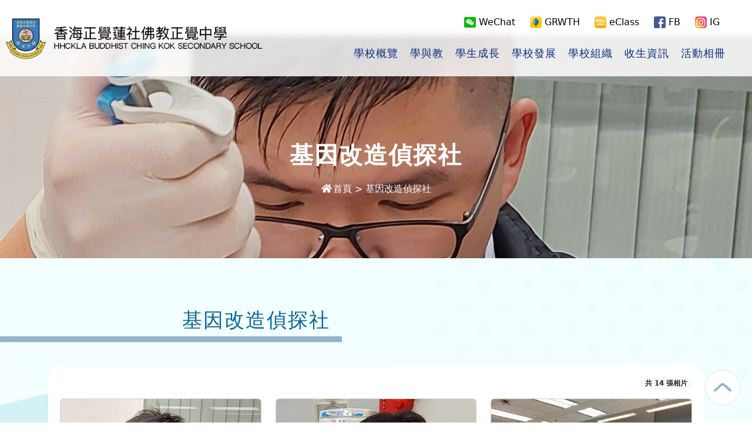

--- FILE ---
content_type: text/html; charset=UTF-8
request_url: https://bckss.edu.hk/gallery/121?mid=9&m=&s=
body_size: 7911
content:
<!DOCTYPE html>
<!--[if IE 8]> <html lang="en" class="ie8 no-js"> <![endif]-->
<!--[if IE 9]> <html lang="en" class="ie9 no-js"> <![endif]-->
<!--[if !IE]><!-->

<html lang="zh-HK">
<!--<![endif]-->
<!-- Begin Head -->

<head>
    <title>香海正覺蓮社佛教正覺中學 HHCKLA Buddhist Ching Kok Secondary School</title>
    <meta charset="utf-8">
    <meta content="width=device-width, initial-scale=1.0" name="viewport">
    <meta name="csrf-token" content="EEjK9rM7cticPgPbC4ffGQvip4YeJaT0xNSc2nMh">
    <meta name="robots" content="index, follow">
        <meta name="keywords" content="香海正覺蓮社佛教正覺中學,HHCKLA Buddhist Ching Kok Secondary School, bckss, 西貢區中學" />
            <meta name="description" content="香海正覺蓮社佛教正覺中學（HHCKLA Buddhist Ching Kok Secondary School）是位於西貢區的一間資助中學，學校面積約 11850平方米，屬於男女校，該校辦學宗旨是本著佛化教育的精神和時代需要，致力發展學生的多元潛能，培育德、智、體、群、美、靈六育方面的發展，使其堅毅自信，德才兼備，俾能貢獻社會，造福人群。" />
    <meta property="og:description" content="香海正覺蓮社佛教正覺中學（HHCKLA Buddhist Ching Kok Secondary School）是位於西貢區的一間資助中學，學校面積約 11850平方米，屬於男女校，該校辦學宗旨是本著佛化教育的精神和時代需要，致力發展學生的多元潛能，培育德、智、體、群、美、靈六育方面的發展，使其堅毅自信，德才兼備，俾能貢獻社會，造福人群。" />
        <meta property="og:url" content="https://bckss.edu.hk/gallery/121" />
    <meta property="og:type" content="website" />
    <meta property="og:title" content="香海正覺蓮社佛教正覺中學 HHCKLA Buddhist Ching Kok Secondary School" />
    <meta property="og:locale" content="zh-HK" />
    <meta property="og:image" itemprop="image" content="/template/app/img/bckss_logo-2w.png" />
    <meta property="og:image:type" content="image/jpeg">
    <meta property="og:image:width" content="300">
    <meta property="og:image:height" content="300">
    <meta name="MobileOptimized" content="320">
    <!--Start Style -->
    <link rel="canonical" href="https://bckss.edu.hk/gallery/121" />

    <!--Start Style -->
    
    <link rel="stylesheet" type="text/css" href="/template/app/css/font.css">
    
    <link rel="stylesheet" href="https://cdnjs.cloudflare.com/ajax/libs/font-awesome/5.14.0/css/fontawesome.min.css" integrity="sha512-8jdwayz5n8F2cnW26l9vpV6+yGOcRAqz6HTu+DQ3FtVIAts2gTdlFZOGpYhvBMXkWEgxPN3Y22UWyZXuDowNLA==" crossorigin="anonymous" referrerpolicy="no-referrer" />
    <link rel="stylesheet" type="text/css" href="/template/app/css/bootstrap.min.css">
    <link rel="stylesheet" type="text/css" href="/template/app/css/magnific-popup.css">
    <link rel="stylesheet" type="text/css" href="/template/app/css/swiper.min.css">    
    <link rel="stylesheet" type="text/css" href="/template/app/css/layers.css">
    <link rel="stylesheet" type="text/css" href="/template/app/css/navigation.css">
        <link rel="stylesheet" type="text/css" href="https://bckss.edu.hk/css/lightgallery.css">    
    
    <link rel="stylesheet" href="https://cdn.jsdelivr.net/gh/fancyapps/fancybox@3.5.7/dist/jquery.fancybox.min.css" />    
    <link rel='stylesheet' href='/css/menu/sm-core-css.css' type='text/css' media='all' />
    <link href="/template/app/css/aos.css" rel="stylesheet" type="text/css" />
    <link rel="stylesheet" type="text/css" href="/template/app/css/inside_page.css?v=1571110196">
    <link rel="stylesheet" type="text/css" href="/template/app/css/custom.css?v=433866397">
        
    <!-- Favicon Link --> 
    <link rel="apple-touch-icon" sizes="180x180" href="/template/app/favicon/apple-touch-icon.png">
    <link rel="icon" type="image/png" sizes="32x32" href="/template/app/favicon/favicon-32x32.png">
    <link rel="icon" type="image/png" sizes="16x16" href="/template/app/favicon/favicon-16x16.png">
    <link rel="manifest" href="/template/app/favicon/site.webmanifest">
    <link rel="mask-icon" href="/template/app/favicon/safari-pinned-tab.svg" color="#5bbad5">
    <meta name="msapplication-TileColor" content="#da532c">
    <meta name="theme-color" content="#ffffff">

    <script src="/template/app/js/jquery.min.js"></script>
</head>

<body>
    
    <div class="go_page_top">
        
        <img src="/template/app/images/svg/go-top.svg" alt="">
    </div>
    <div class="inside">
        <nav class="navbar navbar-expand-lg d-flex justify-content-center" id="header">
    <div class="header-container">
        <div class="inner-container">
            <div class="row">
                <div class="col-lg-4 col-md-4 col-md-3 col-sm-12">
                    <div class="left-header">
                        <a href="/"><img class="school_top_logo" src="/template/app/img/bckss_logo-2.png"
                                alt="香海正覺蓮社佛教正覺中學" /></a>
                    </div>
                </div>
                <div class="col-lg-8 col-md-8 col-sm-9 col-sm-12">
                    <div id="menu-section">  
  <div id="top-menu">
    <ul>
                        <li id="menu-item-100">
            <a href="/upload/2023/02/3ff09d9d9ff059308de5a74b870c895a.jpg" target="_blank">
                                 <img src="/upload/2023/02/cc8f1d70afd5055c57f06e731b5c7767.png"
                    alt="" class="menu-icon" style="max-width:20px;">
                                                            WeChat</a>
        </li>
                        <li id="menu-item-100">
            <a href="https://app.grwth.hk/schoolpf/login?ref=%2Fparent_student%2Findex" target="_blank">
                                 <img src="/template/app/images/icon/GRWTH.png"
                    alt="" class="menu-icon" style="max-width:20px;">
                                                            GRWTH</a>
        </li>
                        <li id="menu-item-100">
            <a href="https://eclass.bckss.edu.hk/templates/" target="_self">
                                 <img src="/template/app/images/icon/eclass.png"
                    alt="" class="menu-icon" style="max-width:20px;">
                                                            eClass</a>
        </li>
                        <li id="menu-item-100">
            <a href="https://www.facebook.com/people/%E9%A6%99%E6%B5%B7%E6%AD%A3%E8%A6%BA%E8%93%AE%E7%A4%BE%E4%BD%9B%E6%95%99%E6%AD%A3%E8%A6%BA%E4%B8%AD%E5%AD%B8-BCKSS/100084998610225/" target="_blank">
                                 <img src="/template/app/images/icon/facebook.png"
                    alt="" class="menu-icon" style="max-width:20px;">
                                                            FB</a>
        </li>
                        <li id="menu-item-100">
            <a href="https://www.instagram.com/bckss.bckss/" target="_blank">
                                 <img src="/template/app/images/icon/ig.png"
                    alt="" class="menu-icon" style="max-width:20px;">
                                                            IG</a>
        </li>
            </ul>
    
</div>
  <div class="smart-menu">
    <div class="menu_nav">
      <!-- Sample menu definition -->
      
      <ul id="main-menu" class="sm sm-mint">
                                                                                                                                                      <li class="">
            <a class="root-link" href="javascript:void(0);" target="_self"  title="學校概覽">學校概覽</a>
              <ul>
                <li><a href="javascript:void(0)" target="_self"  title="關於本校">關於本校</a>
        <ul>
                <li><a href="/page/586/?mid=9&amp;m=9223210251450&amp;s=6138790758746" target="_self"   title="校長的話">校長的話</a>
    </li>
                    <li><a href="/page/587/?mid=9&amp;m=9223210251450&amp;s=6807978266679" target="_self"   title="學校簡介">學校簡介</a>
    </li>
                    <li><a href="/page/588/?mid=9&amp;m=9223210251450&amp;s=2104891419305" target="_self"   title="辦學理念">辦學理念</a>
    </li>
                    <li><a href="/page/589/?mid=9&amp;m=9223210251450&amp;s=993148167035" target="_self"   title="校訓">校訓</a>
    </li>
                    <li><a href="/page/590/?mid=9&amp;m=9223210251450&amp;s=6541160257445" target="_self"   title="校歌">校歌</a>
    </li>
                    <li><a href="/page/615/?mid=9&amp;m=9223210251450&amp;s=4581492436252" target="_self"   title="校曆表">校曆表</a>
    </li>
                    <li><a href="/page/591/?mid=9&amp;m=9223210251450&amp;s=6291827346411" target="_self"   title="學校位置">學校位置</a>
    </li>
        </ul>    </li>
                    <li><a href="/page/612/?mid=9&amp;m=9223210251450&amp;s=8374480657145" target="_self"   title="校務計劃及報告">校務計劃及報告</a>
    </li>
                    <li><a href="javascript:void(0)" target="_self"  title="學校刊物">學校刊物</a>
        <ul>
                <li><a href="/upload/2025/09/a8b0dc6b08f5552a105c6faa8a0105a8.pdf" target="_blank"   title="學校概覽">學校概覽</a>
    </li>
                    <li><a href="/upload/2025/09/85373b4aeeb719377bcea5786bb94786.pdf" target="_blank"   title="校訊">校訊</a>
    </li>
                    <li><a href="/upload/2024/07/6b5fd24e13c2ad0f4387c68044a79b2c.pdf" target="_blank"   title="20周年校刊">20周年校刊</a>
    </li>
                    <li><a href="/upload/2022/11/526cc8c9aec39785758523eadd2b153e.pdf" target="_blank"   title="體驗學習周- -特刊">體驗學習周- -特刊</a>
    </li>
                    <li><a href="/upload/2024/11/5e0e4b10728aadba09d5e5c3771ff8ab.pdf" target="_self"   title="家教會會訊">家教會會訊</a>
    </li>
        </ul>    </li>
        </ul>          </li>
                                                                                      <li class="">
            <a class="root-link" href="javascript:void(0);" target="_self"  title="學與教">學與教</a>
              <ul>
                <li><a href="/page/610/?mid=9&amp;m=79076537827&amp;s=2080003898705" target="_self"   title="科目概覽">科目概覽</a>
    </li>
        </ul>          </li>
                                                                                      <li class="">
            <a class="root-link" href="javascript:void(0);" target="_self"  title="學生成長">學生成長</a>
              <ul>
                <li><a href="/page/624/?mid=9&amp;m=3491332041232&amp;s=6265888570929" target="_self"  title="多元智能課">多元智能課</a>
        <ul>
                <li><a href="/page/648/?mid=9&amp;m=3491332041232&amp;s=622405662646" target="_self"   title="服務-升旗隊">服務-升旗隊</a>
    </li>
                    <li><a href="/page/633/?mid=9&amp;m=3491332041232&amp;s=9185623031293" target="_self"   title="服務-公益少年團">服務-公益少年團</a>
    </li>
                    <li><a href="/page/623/?mid=9&amp;m=3491332041232&amp;s=2908241411247" target="_self"   title="體育-田徑隊">體育-田徑隊</a>
    </li>
                    <li><a href="/page/636/?mid=9&amp;m=3491332041232&amp;s=5164244633875" target="_self"   title="體育-籃球隊">體育-籃球隊</a>
    </li>
                    <li><a href="/page/641/?mid=9&amp;m=3491332041232&amp;s=5795593716219" target="_self"   title="體育-足球隊">體育-足球隊</a>
    </li>
                    <li><a href="/page/640/?mid=9&amp;m=3491332041232&amp;s=9225389781105" target="_self"   title="演藝-正覺樂團">演藝-正覺樂團</a>
    </li>
                    <li><a href="/page/649/?mid=9&amp;m=3491332041232&amp;s=5603545185535" target="_self"   title="演藝-合唱團">演藝-合唱團</a>
    </li>
                    <li><a href="/page/638/?mid=9&amp;m=3491332041232&amp;s=4626362753521" target="_self"   title="演藝-行儀劇社">演藝-行儀劇社</a>
    </li>
                    <li><a href="/page/632/?mid=9&amp;m=3491332041232&amp;s=8510406333026" target="_self"   title="演藝-BCKDANSO">演藝-BCKDANSO</a>
    </li>
                    <li><a href="/page/634/?mid=9&amp;m=3491332041232&amp;s=1306493377913" target="_self"   title="興趣-園藝學會">興趣-園藝學會</a>
    </li>
                    <li><a href="/page/637/?mid=9&amp;m=3491332041232&amp;s=1717277586079" target="_self"   title="興趣-藝廊">興趣-藝廊</a>
    </li>
                    <li><a href="/page/650/?mid=9&amp;m=3491332041232&amp;s=9694711040863" target="_self"   title="興趣-家政學會">興趣-家政學會</a>
    </li>
                    <li><a href="/page/647/?mid=9&amp;m=3491332041232&amp;s=3253250924964" target="_self"   title="學術-中華文化學會">學術-中華文化學會</a>
    </li>
                    <li><a href="/page/643/?mid=9&amp;m=3491332041232&amp;s=7617282291858" target="_self"   title="學術-English club">學術-English club</a>
    </li>
                    <li><a href="/page/635/?mid=9&amp;m=3491332041232&amp;s=6253599174284" target="_self"   title="學術-數學學會">學術-數學學會</a>
    </li>
                    <li><a href="/page/644/?mid=9&amp;m=3491332041232&amp;s=2410412517755" target="_self"   title="學術-科學學會">學術-科學學會</a>
    </li>
                    <li><a href="/page/642/?mid=9&amp;m=3491332041232&amp;s=147547920956" target="_self"   title="學術-IT SOCIETY">學術-IT SOCIETY</a>
    </li>
        </ul>    </li>
        </ul>          </li>
                                                                                                                      <li class="">
            <a class="root-link" href="javascript:void(0);" target="_self"  title="學校發展">學校發展</a>
              <ul>
                <li><a href="/page/592/?mid=9&amp;m=5015485961280&amp;s=1219742670794" target="_self"  title="星級校園">星級校園</a>
        <ul>
                <li><a href="/page/594/?mid=9&amp;m=5015485961280&amp;s=3088828038768" target="_self"   title="MAKER LAB">MAKER LAB</a>
    </li>
                    <li><a href="/page/595/?mid=9&amp;m=5015485961280&amp;s=5115584966563" target="_self"   title="LEGO STEM LAB">LEGO STEM LAB</a>
    </li>
                    <li><a href="/page/596/?mid=9&amp;m=5015485961280&amp;s=5068124778346" target="_self"   title="視覺藝術室">視覺藝術室</a>
    </li>
                    <li><a href="/page/597/?mid=9&amp;m=5015485961280&amp;s=6203021413701" target="_self"   title="健身室">健身室</a>
    </li>
                    <li><a href="/page/598/?mid=9&amp;m=5015485961280&amp;s=1334901300886" target="_self"   title="中華文化館">中華文化館</a>
    </li>
                    <li><a href="/page/599/?mid=9&amp;m=5015485961280&amp;s=8457378026307" target="_self"   title="圖書館">圖書館</a>
    </li>
                    <li><a href="/page/625/?mid=9&amp;m=5015485961280&amp;s=550575006845" target="_self"   title="International Cultural Centre">International Cultural Centre</a>
    </li>
        </ul>    </li>
                    <li><a href="javascript:void(0)" target="_self"  title="專業、交流">專業、交流</a>
        <ul>
                <li><a href="/page/608/?mid=9&amp;m=5015485961280&amp;s=6994304320897" target="_self"   title="2021-2022">2021-2022</a>
    </li>
                    <li><a href="/page/603/?mid=9&amp;m=5015485961280&amp;s=5046604836759" target="_self"   title="2020-2021">2020-2021</a>
    </li>
                    <li><a href="/page/602/?mid=9&amp;m=5015485961280&amp;s=2220021692386" target="_self"   title="2018-2019">2018-2019</a>
    </li>
                    <li><a href="/page/604/?mid=9&amp;m=5015485961280&amp;s=2069320902668" target="_self"   title="2017-2018">2017-2018</a>
    </li>
                    <li><a href="/page/605/?mid=9&amp;m=5015485961280&amp;s=6641975758098" target="_self"   title="2016-2017">2016-2017</a>
    </li>
                    <li><a href="/page/606/?mid=9&amp;m=5015485961280&amp;s=6820652074827" target="_self"   title="2015-2016">2015-2016</a>
    </li>
                    <li><a href="/page/607/?mid=9&amp;m=5015485961280&amp;s=7305500490308" target="_self"   title="2014-2015">2014-2015</a>
    </li>
        </ul>    </li>
                    <li><a href="/page/622/?mid=9&amp;m=5015485961280&amp;s=2661522911861" target="_self"   title="媒體報導">媒體報導</a>
    </li>
        </ul>          </li>
                                                                                                      <li class="">
            <a class="root-link" href="javascript:void(0);" target="_self"  title="學校組織">學校組織</a>
              <ul>
                <li><a href="/page/639/?mid=9&amp;m=762134611310&amp;s=7242956902850" target="_self"   title="校友會">校友會</a>
    </li>
                    <li><a href="/page/646/?mid=9&amp;m=762134611310&amp;s=300583598942" target="_self"  title="家長教師會">家長教師會</a>
        <ul>
                <li><a href="/page/655/?mid=9&amp;m=762134611310&amp;s=2873010581808" target="_self"   title="活動照片">活動照片</a>
    </li>
                    <li><a href="/upload/2025/11/96957d63d8ea4c72d7a394806c10b270.pdf" target="_blank"   title="家長校董選舉會章">家長校董選舉會章</a>
    </li>
        </ul>    </li>
        </ul>          </li>
                                                                                                                      <li class="">
            <a class="root-link" href="javascript:void(0);" target="_self"  title="收生資訊">收生資訊</a>
              <ul>
                <li><a href="javascript:void(0)" target="_self"  title="中一自行分配學位申請">中一自行分配學位申請</a>
        <ul>
                <li><a href="/upload/2026/01/3f958c4c1080a4c9764cc807c3f095f5.pdf" target="_blank"   title="入學申請表(中一自行分配學位)">入學申請表(中一自行分配學位)</a>
    </li>
                    <li><a href="/upload/2026/01/5fe35734c467b7815434000c83cc9356.pdf" target="_blank"   title="F.1 Admission Form">F.1 Admission Form</a>
    </li>
                    <li><a href="/page/629/?mid=9&amp;m=4270515565292&amp;s=7072466375257" target="_self"   title="中一新生註冊須知">中一新生註冊須知</a>
    </li>
        </ul>    </li>
                    <li><a href="javascript:void(0)" target="_self"  title="各級插班申請">各級插班申請</a>
        <ul>
                <li><a href="/page/628/?mid=9&amp;m=4270515565292&amp;s=1296661439110" target="_self"   title="入學申請表(各級)">入學申請表(各級)</a>
    </li>
                    <li><a href="/upload/2025/12/56c0229608c86a25c219be6f76fda84e.pdf" target="_self"   title="各級插班生註冊須知">各級插班生註冊須知</a>
    </li>
        </ul>    </li>
                    <li><a href="/page/653/?mid=9&amp;m=4270515565292&amp;s=9992934763888" target="_self"   title="正覺校園導賞">正覺校園導賞</a>
    </li>
        </ul>          </li>
                                                        <li class=""><a class="root-link" href="/page/621/?mid=9&amp;m=9797818674464" target="_self"
            title="活動相冊">活動相冊</a>
        </li>
                              </ul>
    </div>
    <nav>
      <input id="main-menu-state" type="checkbox" />
      <label class="main-menu-btn" for="main-menu-state">
        <span class="main-menu-btn-icon"></span> Toggle main menu visibility
      </label>
    </nav>
  </div>
</div>                </div>
            </div>
        </div>
    </div>
    
</nav>
        
        <div class="inside-page">
                <!--Breadcrumb-->
<div class="breadcrumb_wrapper" style="background-image:url(/upload/2023/04/ef02b6e847aab222590d1e10245e0275.jpg); background-position: 100% 30%;">
    <div class="container">
        <div class="row justify-content-center">
            <div class="col-md-6">
                <div class="breadcrumb_inner">
                    <h1>基因改造偵探社</h1>
                    <div class="container">
                                                    <div class="breadcrumb_block">
                                <div class="breadcrumbs">
                                    <span class="first-item">            
                                        <a href="/" title="香海正覺蓮社佛教正覺中學 Home Page"><i class="fa fa-home"
                                                aria-hidden="true"></i>首頁</a></span>
                                                                        <span class="separator">&gt;</span>
                                    <span class="last-item">基因改造偵探社</span>
                                </div>
                            </div>
                              
                    </div>
                </div>
            </div>
        </div>
    </div>

</div>
    <section id="photo-list">
        <div class="container">
            <div id="content-page-header">
                <h1>
                    基因改造偵探社
                </h1>
            </div>   
            <div class="blog_section">
            <div class="row">
                <div class="col-12">
                                            <div class="float-end badge rounded-pill bg-light text-dark mb-3">共
                            14 張相片</div>
                    
                </div>
            </div>
                      
            <div class="row" data-masonry='{"percentPosition": true }' id="emg_album" style="position: relative; height: 714px;">              
                                        <div class="col-sm-6 col-lg-4 mb-4"  data-src="/upload/2023/04/ef02b6e847aab222590d1e10245e0275.jpg">
                        <div class="card" >
                            <a href="/upload/2023/04/ef02b6e847aab222590d1e10245e0275.jpg" title="">
                                <img class="figure card-img-top img-fluid" src="/upload/2023/04/ef02b6e847aab222590d1e10245e0275.jpg"
                                    alt=""></a>
                            <div class="card-block">
                                                            </div>
                        </div>
                    </div>
                                    <div class="col-sm-6 col-lg-4 mb-4"  data-src="/upload/2023/04/ba66e0487693e2cc7b9223a32e8edaa7.jpg">
                        <div class="card" >
                            <a href="/upload/2023/04/ba66e0487693e2cc7b9223a32e8edaa7.jpg" title="">
                                <img class="figure card-img-top img-fluid" src="/upload/2023/04/ba66e0487693e2cc7b9223a32e8edaa7.jpg"
                                    alt=""></a>
                            <div class="card-block">
                                                            </div>
                        </div>
                    </div>
                                    <div class="col-sm-6 col-lg-4 mb-4"  data-src="/upload/2023/04/2558dd62f447d289cbfb687685f3ae7f.jpg">
                        <div class="card" >
                            <a href="/upload/2023/04/2558dd62f447d289cbfb687685f3ae7f.jpg" title="">
                                <img class="figure card-img-top img-fluid" src="/upload/2023/04/2558dd62f447d289cbfb687685f3ae7f.jpg"
                                    alt=""></a>
                            <div class="card-block">
                                                            </div>
                        </div>
                    </div>
                                    <div class="col-sm-6 col-lg-4 mb-4"  data-src="/upload/2023/04/5635a40273f5527633f1b28cf005a631.jpg">
                        <div class="card" >
                            <a href="/upload/2023/04/5635a40273f5527633f1b28cf005a631.jpg" title="">
                                <img class="figure card-img-top img-fluid" src="/upload/2023/04/5635a40273f5527633f1b28cf005a631.jpg"
                                    alt=""></a>
                            <div class="card-block">
                                                            </div>
                        </div>
                    </div>
                                    <div class="col-sm-6 col-lg-4 mb-4"  data-src="/upload/2023/04/69506f3a07faf2749ece798ba99e7a35.jpg">
                        <div class="card" >
                            <a href="/upload/2023/04/69506f3a07faf2749ece798ba99e7a35.jpg" title="">
                                <img class="figure card-img-top img-fluid" src="/upload/2023/04/69506f3a07faf2749ece798ba99e7a35.jpg"
                                    alt=""></a>
                            <div class="card-block">
                                                            </div>
                        </div>
                    </div>
                                    <div class="col-sm-6 col-lg-4 mb-4"  data-src="/upload/2023/04/5b7e77849412c3b155fed13bc41c5ffe.jpg">
                        <div class="card" >
                            <a href="/upload/2023/04/5b7e77849412c3b155fed13bc41c5ffe.jpg" title="">
                                <img class="figure card-img-top img-fluid" src="/upload/2023/04/5b7e77849412c3b155fed13bc41c5ffe.jpg"
                                    alt=""></a>
                            <div class="card-block">
                                                            </div>
                        </div>
                    </div>
                                    <div class="col-sm-6 col-lg-4 mb-4"  data-src="/upload/2023/04/d1e93f411bc171e37e746ff61bd1699d.jpg">
                        <div class="card" >
                            <a href="/upload/2023/04/d1e93f411bc171e37e746ff61bd1699d.jpg" title="">
                                <img class="figure card-img-top img-fluid" src="/upload/2023/04/d1e93f411bc171e37e746ff61bd1699d.jpg"
                                    alt=""></a>
                            <div class="card-block">
                                                            </div>
                        </div>
                    </div>
                                    <div class="col-sm-6 col-lg-4 mb-4"  data-src="/upload/2023/04/350f66e8544652161471d45b26e27a88.jpg">
                        <div class="card" >
                            <a href="/upload/2023/04/350f66e8544652161471d45b26e27a88.jpg" title="">
                                <img class="figure card-img-top img-fluid" src="/upload/2023/04/350f66e8544652161471d45b26e27a88.jpg"
                                    alt=""></a>
                            <div class="card-block">
                                                            </div>
                        </div>
                    </div>
                                    <div class="col-sm-6 col-lg-4 mb-4"  data-src="/upload/2023/04/78a82924806eec2c050474b4d683958c.jpg">
                        <div class="card" >
                            <a href="/upload/2023/04/78a82924806eec2c050474b4d683958c.jpg" title="">
                                <img class="figure card-img-top img-fluid" src="/upload/2023/04/78a82924806eec2c050474b4d683958c.jpg"
                                    alt=""></a>
                            <div class="card-block">
                                                            </div>
                        </div>
                    </div>
                                    <div class="col-sm-6 col-lg-4 mb-4"  data-src="/upload/2023/04/7e9722bd2f766a89335a374a2d6b4ca6.jpg">
                        <div class="card" >
                            <a href="/upload/2023/04/7e9722bd2f766a89335a374a2d6b4ca6.jpg" title="">
                                <img class="figure card-img-top img-fluid" src="/upload/2023/04/7e9722bd2f766a89335a374a2d6b4ca6.jpg"
                                    alt=""></a>
                            <div class="card-block">
                                                            </div>
                        </div>
                    </div>
                                    <div class="col-sm-6 col-lg-4 mb-4"  data-src="/upload/2023/04/09a116aab3857d0c4e353c5554643259.jpg">
                        <div class="card" >
                            <a href="/upload/2023/04/09a116aab3857d0c4e353c5554643259.jpg" title="">
                                <img class="figure card-img-top img-fluid" src="/upload/2023/04/09a116aab3857d0c4e353c5554643259.jpg"
                                    alt=""></a>
                            <div class="card-block">
                                                            </div>
                        </div>
                    </div>
                                    <div class="col-sm-6 col-lg-4 mb-4"  data-src="/upload/2023/04/84e73fc9bfa9b9b0f38e08f1ab84b4c0.jpg">
                        <div class="card" >
                            <a href="/upload/2023/04/84e73fc9bfa9b9b0f38e08f1ab84b4c0.jpg" title="">
                                <img class="figure card-img-top img-fluid" src="/upload/2023/04/84e73fc9bfa9b9b0f38e08f1ab84b4c0.jpg"
                                    alt=""></a>
                            <div class="card-block">
                                                            </div>
                        </div>
                    </div>
                                    <div class="col-sm-6 col-lg-4 mb-4"  data-src="/upload/2023/04/a74998d5784c650f4befcbd556ec3ae4.jpg">
                        <div class="card" >
                            <a href="/upload/2023/04/a74998d5784c650f4befcbd556ec3ae4.jpg" title="">
                                <img class="figure card-img-top img-fluid" src="/upload/2023/04/a74998d5784c650f4befcbd556ec3ae4.jpg"
                                    alt=""></a>
                            <div class="card-block">
                                                            </div>
                        </div>
                    </div>
                                    <div class="col-sm-6 col-lg-4 mb-4"  data-src="/upload/2023/04/e02c1abbf7e7b762b8fcaed300f04627.jpg">
                        <div class="card" >
                            <a href="/upload/2023/04/e02c1abbf7e7b762b8fcaed300f04627.jpg" title="">
                                <img class="figure card-img-top img-fluid" src="/upload/2023/04/e02c1abbf7e7b762b8fcaed300f04627.jpg"
                                    alt=""></a>
                            <div class="card-block">
                                                            </div>
                        </div>
                    </div>
                               
            </div>           
        </div>
        <div class="d-flex justify-content-center mt-5">
    <a href="javascript:history.back()">
    <div id="back-btn">
        <div class="btn-text"><i class="fa fa-arrow-left" aria-hidden="true"></i> 返 回</div>
    </div>
</a></div>            
    </div>
</section>
        
        </div>
        <!-- footer ================================================== -->
<footer id="footer01">
    <div class="footer-wrapper">
        <div class="container">
    
        <div class="row mb-1">          
            <div class="col-lg-4 col-md-4 col-sm-5 col-12 mt-2 order-md-1 order-sm-1 order-1">
                <div class="contact_info">
                    <div class="group_logo">
                        <div class="info-item">
                            
                            <div class="school-name value">                                 
                                香海正覺蓮社佛教正覺中學<br />
                                HHCKLA Buddhist Ching Kok Secondary School
                            </div>
                        </div>
                    </div>
                </div>
            </div>
            <div class="col-lg-8 col-md-8 col-sm-7 col-12 mt-2 order-md-1 order-sm-2 order-2">
                <div class="contact_info">
                    <div class="group_left">
                        <div class="info-item">
                            
                            
                            <div class="value"><span class="info_title">電話：</span>2246 3383</div>
                        </div>
                        <div class="info-item">
                            
                            <div class="value"><span class="info_title">傳真：</span>2246 3283</div>
                        </div>
                    </div>
                    <div class="group_right">
                        <div class="info-item">
                            
                            <div class="value"><span class="info_title">電郵：</span><b><a id="email" href="mailto:chingkok@bckss.edu.hk">chingkok@bckss.edu.hk</a>
                            </b>
                        </div>
                        </div>   
               
                        <div class="info-item">
                            
                            <div class="value"><span class="info_title">地址：</span>新界將軍澳調景嶺翠嶺路38號
                                <br>38 CHUI LING ROAD, TIU KENG LENG, TSEUNG KWAN O, NT
                            </div>
                            
                        </div>
    
                    </div>
                </div>
            
            </div>          
        </div>
        
    <div id="copyright">
        <div class="container">
            <div class="inner">
                <div class="left">
                   <span class="highlight">HHCKLA Buddhist Ching Kok Secondary School</span>  &copy;
                   2026 All rights reserved
                </div>
                <div class="right">
                    Powered by <a href="https://www.edumedia.hk/" target="_blank">教育傳媒集團</a>‧<a href="https://www.goodschool.hk/香海正覺蓮社佛教正覺中學" target="_blank"
                        title="GoodSchool">GoodSchool.hk</a>.
                </div>
            </div>
        </div>
    </div>
</div>        
    </div>
    
</footer>
<!-- End footer -->
<script async src="https://www.googletagmanager.com/gtag/js?id=UA-136118555-10"></script>
<script>
    window.dataLayer = window.dataLayer || [];
  function gtag(){dataLayer.push(arguments);}
  gtag('js', new Date());
  gtag('config', 'UA-136118555-10');
</script>


<!-- Google tag (gtag.js) -->
<script async src="https://www.googletagmanager.com/gtag/js?id=G-FGPFFLB4WC"></script>
<script>
  window.dataLayer = window.dataLayer || [];
  function gtag(){dataLayer.push(arguments);}
  gtag('js', new Date());

  gtag('config', 'G-FGPFFLB4WC');
</script>
    </div>

    
    <!--Main js file Style-->
    <script src="/template/app/js/bootstrap.min.js"></script>
    <script src="/template/app/js/slick/slick.min.js"></script>
    <script src="/template/app/js/swiper.min.js"></script>
    <script src="/template/app/js/magnific-popup.min.js"></script>
    <script src="/template/app/js/isotope.min.js"></script>    
    <script src="/js/smartmenu/jquery.smartmenus.min.js"></script>
    <script src="https://cdn.jsdelivr.net/gh/fancyapps/fancybox@3.5.7/dist/jquery.fancybox.min.js"></script>
    <script src="/template/app/js/all.js"></script>
    <script src="/template/app/js/custom.js?v=1.03"></script>
    
    <script src="/template/app/js/emg_inside.js?v=2134454609"></script>
    
    <script>
        AOS.init();
    </script>

        <script src="/js/lightGallery/lightgallery-all.js"></script>    
    
    <script type="text/javascript">
        $(document).ready(function() {
            var $lg = $('#emg_album');
            $lg.lightGallery({
                speed: 100,
                thumbnail: true,
                pullCaptionUp: true,
                mode: 'lg-soft-zoom',
                animateThumb: true,
                showThumbByDefault: true
            });
            // console.log("gallery obj", $lg);
            $lg.on('onBeforeOpen.lg', function(event) {
                $("#header").hide();
            });
            $lg.on('onBeforeClose.lg', function(event) {
                $("#header").show();
            });

            setTimeout(function(){
                let masonryScript = document.createElement( 'script' );
                    masonryScript.setAttribute('src', '/template/app/js/masonry.js');
                    document.body.appendChild(masonryScript);	
                }, 300);            

            // $('.grid').masonry({
            //     itemSelector: '.grid-item',
            //     columnWidth: '.grid-sizer',
            //     percentPosition: true
            // });

        });
    </script>
</body>

</html>

--- FILE ---
content_type: application/javascript
request_url: https://bckss.edu.hk/template/app/js/custom.js?v=1.03
body_size: 5046
content:
(function($) {
    "use strict";
    var emg = {
        initialised: false,
        version: 1.0,
        mobile: false,
        init: function() {
            if (!this.initialised) {
                this.initialised = true;
            } else {
                return;
            }

            // var sp = $('.scroll-pane').jScrollPane({
            //     showArrows: false,
            //     arrowScrollOnHover: true,
            //     verticalDragMinHeight: 80,
            //     verticalDragMaxHeight: 80,
            //     horizontalDragMinWidth: 20,
            //     horizontalDragMaxWidth: 20
            // });

            /*-------------- emg Functions Calling ---------------------------------------------------
            ------------------------------------------------------------------------------------------------*/
            // this.RTL();
            // this.checkBgColor();
            // this.emgTopNewsSlider();
            this.emgFixOpenBlankPage();
            // this.emgVideoSlider();
            // this.emgSquareNewsSlider();
            // this.emgNewsSlider();
            this.emgEqualHeight();
            this.emgHeaderSticky();
            this.emgBottomPhotoSlider();


            // this.emgSlideDownNews();
            // this.emgEventNewsSlider();
            // this.emgLinkSlider();          
        },

        checkBgColor() {
            document.addEventListener('DOMContentLoaded', function() {
                console.log("content loaded");
                // Prepare BackgroundCheck
                BackgroundCheck.init({
                    targets: '#header',
                    images: '.slick-current',
                    debug: true
                });
            });
        },
        emgSlideDownNews() {
            var nl = $('#news-slider').slick({
                infinite: true,
                centerPadding: '10px',
                speed: 500,
                cssEase: 'linear',
                dots: true,
                arrows: true,
                autoplay: true,
                autoplaySpeed: 2000,
                vertical: true,
                // slidesToShow: 1,
                slidesToScroll: 1,
                slidesPerRow: 1,
                verticalSwiping: true,
                prevArrow: '<button id="v-prev" type="button" class="e-navigation-prev  slick-arrow"><i class="fa fa-angle-up"></i></button>',
                nextArrow: '<button id="v-next" type="button" class="e-navigation-next active slick-arrow"><i class="fa fa-angle-down"></i></button>',
            });
        },
        /*-------------- emg Functions definition ---------------------------------------------------
            Prevent Javascript:void(0) 加上 target="_blank"  開新頁
         ---------------------------------------------------------------------------------------------------*/
        emgFixOpenBlankPage() {
            $("a").each(function() {
                if (typeof(this.href) == 'undefined' || this.href == 'javascript:void(0);') {
                    $(this).attr('href', 'javascript:void(0);');
                    $(this).removeAttr('target');
                }
                // if (typeof(this.href) != 'undefined' && this.href != 'javascript:void(0);') {
                //     var s_link = this.href;
                //     if (s_link.indexOf('http://') === -1 && s_link.indexOf('https://') === -1) {
                //         s_link = 'https://' + s_link;
                //     }
                //     $(this).attr('href', s_link);
                //     // $(this).attr('target', '_blank');
                // }
            });
        },
        emgEqualHeight() {
            // 相同高度
            var byRow = $('body').hasClass('equal-height');
            $('.equal-height-container').each(function() {
                // console.log("equal height each items", $(this));
                $(this).children('.item').matchHeight({
                    byRow: byRow
                });
            });
        },
        emgNewsSlider() {
            $('#news_slider').slick({
                // centerMode: true,
                autoplay: true,
                autoplaySpeed: 2000,
                slidesToShow: 1,
                dots: true,
                // infinite: true,
                speed: 500,
                // fade: true,
                // cssEase: 'linear',
                // centerPadding: '10px',
                arrows: true,
                prevArrow: '<img id="left-arrow" src="/template/app/images/svg/left-arrow.svg" alt="" />',
                nextArrow: '<img id="right-arrow" src="/template/app/images/svg/right-arrow.svg" alt="" />',
                responsive: [{
                    breakpoint: 576,
                    settings: {
                        arrows: false
                    }
                }, ]
            });

            $("#left-arrow").hover(function() {
                $(this).attr('src', '/template/app/images/svg/left-arrow-hover.svg');
                $(this).css('cursor', 'pointer');
            }, function() {
                $(this).attr('src', '/template/app/images/svg/left-arrow.svg');
            });
            $("#right-arrow").hover(function() {
                $(this).attr('src', '/template/app/images/svg/right-arrow-hover.svg');
                $(this).css('cursor', 'pointer');
            }, function() {
                $(this).attr('src', '/template/app/images/svg/right-arrow.svg');
            });

        },
        emgVideoSlider() {
            $('#video-list').slick({
                centerMode: true,
                autoplay: true,
                autoplaySpeed: 2000,
                slidesToShow: 1,
                slidesToScroll: 1,
                dots: true,
                infinite: true,
                speed: 500,
                fade: true,
                cssEase: 'linear',
                centerPadding: '10px',
                arrows: true,
                prevArrow: '<img id="left-arrow" src="/template/app/images/svg/left-arrow.svg" alt="" />',
                nextArrow: '<img id="right-arrow" src="/template/app/images/svg/right-arrow.svg" alt="" />',
                responsive: [{
                    breakpoint: 576,
                    settings: {
                        arrows: false
                    }
                }, ]
            });

            $("#left-arrow").hover(function() {
                $(this).attr('src', '/template/app/images/svg/left-arrow-hover.svg');
                $(this).css('cursor', 'pointer');
            }, function() {
                $(this).attr('src', '/template/app/images/svg/left-arrow.svg');
            });
            $("#right-arrow").hover(function() {
                $(this).attr('src', '/template/app/images/svg/right-arrow-hover.svg');
                $(this).css('cursor', 'pointer');
            }, function() {
                $(this).attr('src', '/template/app/images/svg/right-arrow.svg');
            });

        },
        emgBottomPhotoSlider() {
            var num = $('#photoslider').find('li').length;
            setTimeout(function() {
                if ($('#photoslider').length) {
                    $('#photoslider').bxSlider({
                        speed: 18000,
                        maxSlides: num,
                        slideWidth: 470,
                        slideMargin: 5,
                        moveSlides: 1,
                        pager: false,
                        controls: false,
                        auto: true,
                        loop: true,
                        pause: 0,
                        easing: 'linear'
                    });
                }

            }, 300);
        },
        emgHeaderSticky() {
            $(window).scroll(function() {
                var scroll = $(window).scrollTop();
                // alert(scroll);
                if (scroll >= 100) {
                    $("#header").addClass("header_fix");
                } else {
                    $("#header").removeClass("header_fix");
                }
            });
        },
        RTL: function() {
            var rtl_attr = $("html").attr('dir');
            if (rtl_attr) {
                $('html').find('body').addClass("rtl");
            }
        },
        emgLinkslider: function() {
            $('#link-slider').slick({
                autoplay: true,
                autoplaySpeed: 2000,
                slidesToShow: 8,
                slidesToScroll: 1,
                mobileFirst: true,
                arrows: true,
                prevArrow: $('.link-prev-button'),
                nextArrow: $('.link-next-button'),
                responsive: [{
                        breakpoint: 1920,
                        settings: {
                            slidesToShow: 8,
                            slidesToScroll: 1,
                            infinite: true,
                            dots: false
                        }
                    },
                    {
                        breakpoint: 1480,
                        settings: {
                            slidesToShow: 6,
                            slidesToScroll: 1,
                            infinite: true,
                            dots: false
                        }
                    },

                    {
                        breakpoint: 1400,
                        settings: {
                            slidesToShow: 4,
                            slidesToScroll: 1,
                            infinite: true,
                            dots: false
                        }
                    },
                    {
                        breakpoint: 1024,
                        settings: {
                            slidesToShow: 4,
                            slidesToScroll: 1,
                            infinite: true,
                            dots: false
                        }
                    },
                    {
                        breakpoint: 800,
                        settings: {
                            slidesToShow: 3,
                            slidesToScroll: 1
                        }
                    },
                    {
                        breakpoint: 414,
                        settings: {
                            slidesToShow: 1,
                            slidesToScroll: 1,
                            centerPadding: '40px',
                        }
                    },

                    {
                        breakpoint: 280,
                        settings: {
                            slidesToShow: 1,
                            slidesToScroll: 1,
                            centerMode: true,
                            centerPadding: '40px',
                        }
                    }
                ]
            });
        },

        emgEventNewsSlider: function() {
            $('#event-news-slider').slick({
                centerMode: true,
                infinite: false,
                autoplay: false,
                centerPadding: '10px',
                autoplaySpeed: 2000,
                slidesToShow: 3,
                slidesToScroll: 1,
                mobileFirst: true,
                arrows: true,
                // prevArrow: '#left-arrow',
                // nextArrow: '#right-arrow',
                prevArrow: ' <img id="left-arrow" src="/template/app/images/svg/left-arrow.svg" alt="">',
                nextArrow: '<img id="right-arrow" src="/template/app/images/svg/right-arrow.svg" alt="">',
                responsive: [{
                        breakpoint: 1920,
                        settings: {
                            slidesToShow: 3,
                            slidesToScroll: 1,
                            infinite: true,
                            dots: false
                        }
                    },
                    {
                        breakpoint: 1480,
                        settings: {
                            slidesToShow: 3,
                            slidesToScroll: 1,
                            infinite: true,
                            dots: false
                        }
                    },

                    {
                        breakpoint: 1400,
                        settings: {
                            slidesToShow: 3,
                            slidesToScroll: 1,
                            infinite: true,
                            dots: false
                        }
                    },
                    {
                        breakpoint: 1024,
                        settings: {
                            slidesToShow: 2,
                            slidesToScroll: 1,
                            infinite: true,
                            dots: false
                        }
                    },
                    {
                        breakpoint: 769,
                        settings: {
                            slidesToShow: 2,
                            slidesToScroll: 1,
                            infinite: true,
                        }
                    },
                    {
                        breakpoint: 576,
                        settings: {
                            slidesToShow: 1,
                            slidesToScroll: 1,
                            centerPadding: '0px',
                            centerMode: true,
                            dots: true,
                            arrows: false,
                            // centerPadding: '40px',
                        }
                    },
                    {
                        breakpoint: 280,
                        settings: {
                            slidesToShow: 1,
                            slidesToScroll: 1,
                            arrows: false,
                            dots: true,
                            // centerMode: true,
                            // centerPadding: '40px',
                        }
                    }
                ]
            });

            $("#left-arrow").hover(function() {
                $(this).attr('src', '/template/app/images/svg/left-arrow-hover.svg');
                $(this).css('cursor', 'pointer');
            }, function() {
                $(this).attr('src', '/template/app/images/svg/left-arrow.svg');
            });
            $("#right-arrow").hover(function() {
                $(this).attr('src', '/template/app/images/svg/right-arrow-hover.svg');
                $(this).css('cursor', 'pointer');
            }, function() {
                $(this).attr('src', '/template/app/images/svg/right-arrow.svg');
            });
        },
        VideoPopup: function() {
            $('.play_video').magnificPopup({
                disableOn: 700,
                type: 'iframe',
                mainClass: 'mfp-fade',
                removalDelay: 160,
                preloader: false,
                fixedContentPos: false
            });
        },
        Counter: function() {
            if ($('.counter_text').length > 0) {
                $('.counter_text').appear(function() {
                    $('.count_no').countTo();
                });
            }
        },
        Wishlist: function() {
            $('.item_overlay label .wish_icon').on('click', function() {
                if ($('.item_overlay input[type="checkbox"]:checked')) {
                    $(this).parents('.item_overlay').toggleClass('wished');
                }
            });
            $('.garden_shop_slide label').on('click', function() {
                if ($('.garden_shop_slide input[type="checkbox"]:checked')) {
                    $(this).parents('.garden_shop_slide').toggleClass('wished');
                }
            });
        },
        GalleryPopup: function() {
            $('.view_image').magnificPopup({
                type: 'image',
                gallery: {
                    // options for gallery
                    enabled: true
                }
            });
        },
        Quantity: function() {
            var quantity = 0;
            $('.quantity_plus').on('click', function(e) {
                e.preventDefault();
                var quantity = parseInt($(this).siblings('.quantity').val());
                $(this).siblings('.quantity').val(quantity + 1);

            });
            $('.quantity_minus').on('click', function(e) {
                e.preventDefault();
                var quantity = parseInt($(this).siblings('.quantity').val());
                if (quantity > 0) {
                    $(this).siblings('.quantity').val(quantity - 1);
                }
            });
        },
        ScrollDown: function() {
            $(".scroll_down").on('click', function() {
                var vheight = $(window).height();
                $("html, body").animate({ scrollTop: vheight }, 1000);
            });
        },
        PricingToggle: function() {
            $(".my_toggle").on('click', function() {
                if ($(this).prop("checked")) {
                    var divID = $(this).attr('id');
                    if (divID == 'monthly-1') {
                        $('.pricing-group').removeClass('switched');
                    } else {
                        $('.pricing-group').addClass('switched');
                    }
                }
            });
        },
        PriceRange: function() {
            if ($('.Range_slider').length > 0) {
                $(function() {
                    $("#slider-range").slider({
                        range: true,
                        min: 12,
                        max: 2000,
                        values: [12, 1624],
                        slide: function(event, ui) {
                            $("#amount").text("$" + ui.values[0] + " - $" + ui.values[1]);
                        }
                    });
                    $("#amount").text("$" + $("#slider-range").slider("values", 0) +
                        " - $" + $("#slider-range").slider("values", 1));
                });
            }
        },
        ListGridView: function() {
            $('.list_view_toggle > li > a').on('click', function() {
                $('.list_view_toggle > li > a').removeClass('active');
                $(this).addClass('active');
            });
            $('.list_view').on('click', function() {
                $('.product_items_section').addClass('product_list_view');
            });
            $('.grid_view').on('click', function() {
                $('.product_items_section').removeClass('product_list_view');
            });
        },
    };
    emg.init();
    $(window).scroll(function() {
        var scroll = $(window).scrollTop();
        if (scroll >= 100) {
            $(".header2_wrapper").addClass("header2_fix");
            $(".header3_wrapper").addClass("dark_header");
            $(".header4_wrapper").addClass("header4_fix");
        } else {
            $(".header2_wrapper").removeClass("header2_fix");
            $(".header3_wrapper").removeClass("dark_header");
            $(".header4_wrapper").removeClass("header4_fix");
        }
    });
    $(document).ready(function() {
        $('.success_close').on('click', function() {
            $('.success_wrapper').removeClass('open_success');
            $('.thankyou_wrapper').removeClass('open_thankyou');
            $('.signin_wrapper').removeClass('open_signin');
            $('.signup_wrapper').removeClass('open_signup');
        });
        $('.pop_signup').on('click', function() {
            $('.signin_wrapper').removeClass('open_signin');
            $('.signup_wrapper').addClass('open_signup');
        });
        $('.pop_signin').on('click', function() {
            $('.signup_wrapper').removeClass('open_signup');
            $('.signin_wrapper').addClass('open_signin');
        });
        $('.profile_toggle').on('click', function() {
            $('.signup_wrapper').toggleClass('open_signup');
            $('.signin_wrapper').removeClass('open_signin');
        });
        $(document).on('click', function() {
            $('.clv_right_header .clv_menu .clv_menu_nav').removeClass('nav_toggle');
        });
        $('.clv_right_header .clv_menu .clv_menu_nav').on('click', function(e) {
            e.stopPropagation();
        });
        $('.menu_toggle').on('click', function(e) {
            $('.clv_right_header .clv_menu .clv_menu_nav').toggleClass('nav_toggle');
            e.stopPropagation();
        });
        if ($(window).width() <= 991) {
            $('.clv_menu_nav > ul > li').on('click', function(e) {
                $(this).children('ul').slideToggle();
            });
        }

        // Contact Form Submission
        function checkRequire(formId, targetResp) {
            targetResp.html('');
            var email = /^([\w-]+(?:\.[\w-]+)*)@((?:[\w-]+\.)*\w[\w-]{0,66})\.([a-z]{2,6}(?:\.[a-z]{2})?)$/;
            var url = /(http|ftp|https):\/\/[\w-]+(\.[\w-]+)+([\w.,@?^=%&amp;:\/~+#-]*[\w@?^=%&amp;\/~+#-])?/;
            var image = /\.(jpe?g|gif|png|PNG|JPE?G)$/;
            var mobile = /^[\s()+-]*([0-9][\s()+-]*){6,20}$/;
            var facebook = /^(https?:\/\/)?(www\.)?facebook.com\/[a-zA-Z0-9(\.\?)?]/;
            var twitter = /^(https?:\/\/)?(www\.)?twitter.com\/[a-zA-Z0-9(\.\?)?]/;
            var google_plus = /^(https?:\/\/)?(www\.)?plus.google.com\/[a-zA-Z0-9(\.\?)?]/;
            var check = 0;
            $('#er_msg').remove();
            var target = (typeof formId == 'object') ? $(formId) : $('#' + formId);
            target.find('input , textarea , select').each(function() {
                if ($(this).hasClass('require')) {
                    if ($(this).val().trim() == '') {
                        check = 1;
                        $(this).focus();
                        targetResp.html('You missed out some fields.');
                        $(this).addClass('error');
                        return false;
                    } else {
                        $(this).removeClass('error');
                    }
                }
                if ($(this).val().trim() != '') {
                    var valid = $(this).attr('data-valid');
                    if (typeof valid != 'undefined') {
                        if (!eval(valid).test($(this).val().trim())) {
                            $(this).addClass('error');
                            $(this).focus();
                            check = 1;
                            targetResp.html($(this).attr('data-error'));
                            return false;
                        } else {
                            $(this).removeClass('error');
                        }
                    }
                }
            });
            return check;
        }
        $(".submitForm").on("click", function() {
            var _this = $(this);
            var targetForm = _this.closest('form');
            var errroTarget = targetForm.find('.response');
            var check = checkRequire(targetForm, errroTarget);
            if (check == 0) {
                var formDetail = new FormData(targetForm[0]);
                formDetail.append('form_type', _this.attr('form-type'));
                $.ajax({
                    method: 'post',
                    url: 'ajax.php',
                    data: formDetail,
                    cache: false,
                    contentType: false,
                    processData: false
                }).done(function(resp) {
                    if (resp == 1) {
                        targetForm.find('input').val('');
                        targetForm.find('textarea').val('');
                        errroTarget.html('<p style="color:green;">Mail has been sent successfully.</p>');
                    } else {
                        errroTarget.html('<p style="color:red;">Something went wrong please try again latter.</p>');
                    }
                });
            }
        });

    });
    $(window).on('load', function() {
        // Preloader JS
        $(".preloader_wrapper").fadeOut();
        $(".preloader_inner").delay(500).fadeOut("slow");

        $('.gallery_grid').isotope({
            itemSelector: '.gallery_grid_item',
            percentPosition: true,
            masonry: {
                //use outer width of grid-sizer for columnWidth
                columnWidth: 30,
                gutter: 10
            }
        });
        $('.index_v4 .gallery_grid').isotope({
            itemSelector: '.index_v4 .gallery_grid_item',
            percentPosition: true,
            masonry: {
                //use outer width of grid-sizer for columnWidth
                columnWidth: 0,
                gutter: 0
            }
        });
        /*Nice Select*/
        // $('select').niceSelect();

    });

    // $(document).ready(function() {
    //     $("#emgMenu").aceResponsiveMenu({
    //         // resizeWidth: '768',
    //         animationSpeed: 'fast',
    //         accoridonExpAll: false
    //     });
    // });
})(jQuery)